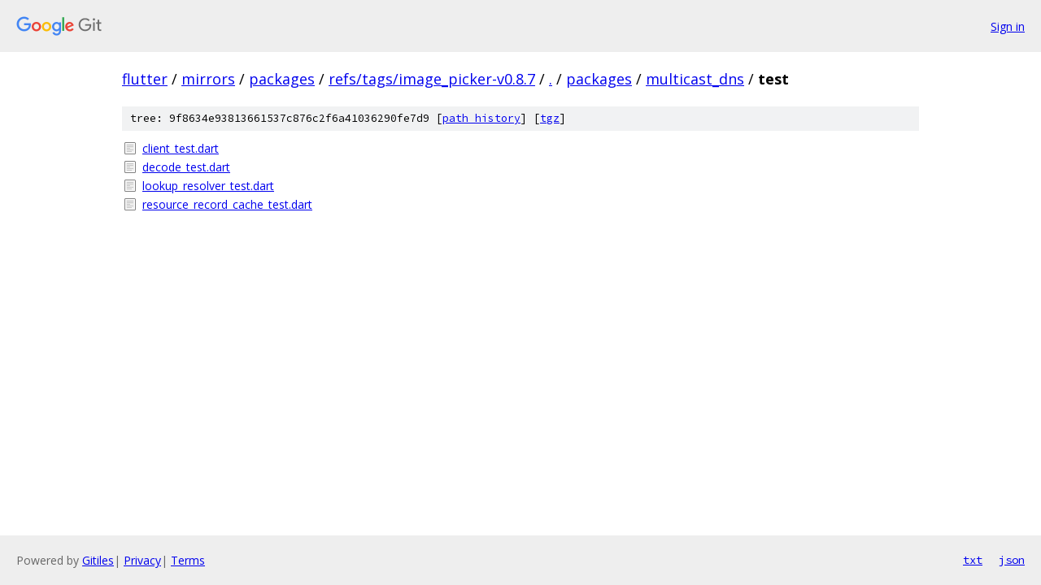

--- FILE ---
content_type: text/html; charset=utf-8
request_url: https://flutter.googlesource.com/mirrors/packages/+/refs/tags/image_picker-v0.8.7/packages/multicast_dns/test/
body_size: 773
content:
<!DOCTYPE html><html lang="en"><head><meta charset="utf-8"><meta name="viewport" content="width=device-width, initial-scale=1"><title>packages/multicast_dns/test - mirrors/packages - Git at Google</title><link rel="stylesheet" type="text/css" href="/+static/base.css"><!-- default customHeadTagPart --></head><body class="Site"><header class="Site-header"><div class="Header"><a class="Header-image" href="/"><img src="//www.gstatic.com/images/branding/lockups/2x/lockup_git_color_108x24dp.png" width="108" height="24" alt="Google Git"></a><div class="Header-menu"> <a class="Header-menuItem" href="https://accounts.google.com/AccountChooser?faa=1&amp;continue=https://flutter.googlesource.com/login/mirrors/packages/%2B/refs/tags/image_picker-v0.8.7/packages/multicast_dns/test">Sign in</a> </div></div></header><div class="Site-content"><div class="Container "><div class="Breadcrumbs"><a class="Breadcrumbs-crumb" href="/?format=HTML">flutter</a> / <a class="Breadcrumbs-crumb" href="/mirrors/">mirrors</a> / <a class="Breadcrumbs-crumb" href="/mirrors/packages/">packages</a> / <a class="Breadcrumbs-crumb" href="/mirrors/packages/+/refs/tags/image_picker-v0.8.7">refs/tags/image_picker-v0.8.7</a> / <a class="Breadcrumbs-crumb" href="/mirrors/packages/+/refs/tags/image_picker-v0.8.7/">.</a> / <a class="Breadcrumbs-crumb" href="/mirrors/packages/+/refs/tags/image_picker-v0.8.7/packages">packages</a> / <a class="Breadcrumbs-crumb" href="/mirrors/packages/+/refs/tags/image_picker-v0.8.7/packages/multicast_dns">multicast_dns</a> / <span class="Breadcrumbs-crumb">test</span></div><div class="TreeDetail"><div class="u-sha1 u-monospace TreeDetail-sha1">tree: 9f8634e93813661537c876c2f6a41036290fe7d9 [<a href="/mirrors/packages/+log/refs/tags/image_picker-v0.8.7/packages/multicast_dns/test">path history</a>] <span>[<a href="/mirrors/packages/+archive/refs/tags/image_picker-v0.8.7/packages/multicast_dns/test.tar.gz">tgz</a>]</span></div><ol class="FileList"><li class="FileList-item FileList-item--regularFile" title="Regular file - client_test.dart"><a class="FileList-itemLink" href="/mirrors/packages/+/refs/tags/image_picker-v0.8.7/packages/multicast_dns/test/client_test.dart">client_test.dart</a></li><li class="FileList-item FileList-item--regularFile" title="Regular file - decode_test.dart"><a class="FileList-itemLink" href="/mirrors/packages/+/refs/tags/image_picker-v0.8.7/packages/multicast_dns/test/decode_test.dart">decode_test.dart</a></li><li class="FileList-item FileList-item--regularFile" title="Regular file - lookup_resolver_test.dart"><a class="FileList-itemLink" href="/mirrors/packages/+/refs/tags/image_picker-v0.8.7/packages/multicast_dns/test/lookup_resolver_test.dart">lookup_resolver_test.dart</a></li><li class="FileList-item FileList-item--regularFile" title="Regular file - resource_record_cache_test.dart"><a class="FileList-itemLink" href="/mirrors/packages/+/refs/tags/image_picker-v0.8.7/packages/multicast_dns/test/resource_record_cache_test.dart">resource_record_cache_test.dart</a></li></ol></div></div> <!-- Container --></div> <!-- Site-content --><footer class="Site-footer"><div class="Footer"><span class="Footer-poweredBy">Powered by <a href="https://gerrit.googlesource.com/gitiles/">Gitiles</a>| <a href="https://policies.google.com/privacy">Privacy</a>| <a href="https://policies.google.com/terms">Terms</a></span><span class="Footer-formats"><a class="u-monospace Footer-formatsItem" href="?format=TEXT">txt</a> <a class="u-monospace Footer-formatsItem" href="?format=JSON">json</a></span></div></footer></body></html>